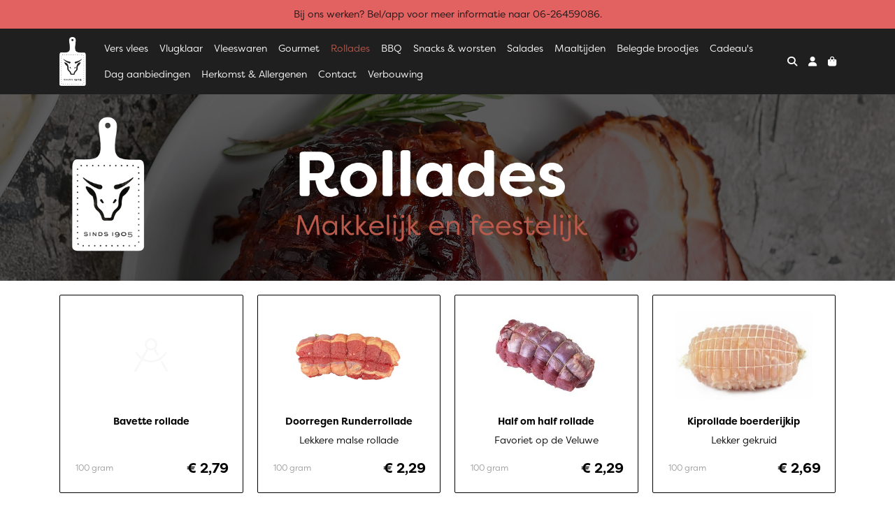

--- FILE ---
content_type: text/html; charset=utf-8
request_url: https://www.slagerijwilbrink.nl/c/rollades
body_size: 6219
content:
<!DOCTYPE html>
<html lang="nl">
<head>
    <title>Rollades - Uw Slager Wilbrink</title>

    <meta charset="utf-8">
    <meta name="viewport" content="width=device-width, initial-scale=1, shrink-to-fit=no, viewport-fit=cover">
    <meta name="description" content="Ambachtelijke handgemaakte rollades in diverse soorten: rund, half-om-half en kip. Kruiden naar eigen recept, vers gebonden en klaar voor de oven.">
    <meta name="apple-mobile-web-app-title" content="Uw Slager Wilbrink">
    <meta name="theme-color" content="#000000">
    <meta name="powered-by" content="Midmid">
    <meta property="og:title" content="Rollades - Uw Slager Wilbrink">
    <meta property="og:image" content="https://uwslager.blob.core.windows.net/images/wilbrink/collection/main/rollades_58e3c7_lg.jpg?v=c009b128c5591af6a1605303e95293b0">
    <meta property="og:description" content="Ambachtelijke handgemaakte rollades in diverse soorten: rund, half-om-half en kip. Kruiden naar eigen recept, vers gebonden en klaar voor de oven.">
    
    <script type="application/ld&#x2B;json">
        {"@context":"https://schema.org","@type":"BreadcrumbList","itemListElement":{"@type":"ListItem","name":"Rollades","position":1}}
    </script>


    <link rel="preconnect" href="https://fonts.gstatic.com" crossorigin>
    <link rel="preconnect" href="https://fonts.googleapis.com" crossorigin>
    <link rel="preconnect" href="https://cdn.jsdelivr.net" crossorigin>
    <link rel="preconnect" href="https://kit.fontawesome.com" crossorigin>
    <link rel="preconnect" href="https://cdnjs.cloudflare.com" crossorigin>
    <link rel="preconnect" href="https://code.jquery.com" crossorigin>
    <link rel="preconnect" href="https://uwslager.blob.core.windows.net" crossorigin>

    

<link rel="stylesheet" href="https://fonts.googleapis.com/css2?family=Open+Sans:wght@300;400;600;700&display=swap">

    <link rel="stylesheet" href="https://fonts.googleapis.com/css2?family=Raleway:wght@300;400;500;600;700&display=swap" crossorigin="anonymous">
    <link rel="stylesheet" href="https://cdn.jsdelivr.net/npm/bootstrap@4.6.2/dist/css/bootstrap.min.css" integrity="sha384-xOolHFLEh07PJGoPkLv1IbcEPTNtaed2xpHsD9ESMhqIYd0nLMwNLD69Npy4HI+N" crossorigin="anonymous">
    <link rel="stylesheet" href="https://kit.fontawesome.com/a4b00b0bf2.css" crossorigin="anonymous">
    <link rel="stylesheet" href="https://cdnjs.cloudflare.com/ajax/libs/animate.css/4.1.1/animate.min.css" crossorigin="anonymous">
    <link rel="stylesheet" href="/css/defaults.css?v=zbvMBEcytJwaRyR14B2dsLfdvQvvS71HZtz5bYr4BP4">
    <link rel="stylesheet" href="/css/layout.css?v=rzHfXS9lIrLErzdCik-7hqGT26k89O1xLt2kpOIuWcU">
    <link rel="stylesheet" href="/css/layout.header.css?v=xbUJ_r_lAQpGHcQpaISqlqXUxYGl5wuRwtVrAkdbko4">
    <link rel="stylesheet" href="/css/layout.footer.css?v=GkuNGhLNj86oHYYVKx1OXh3_ShoEctQjQ-w1dfES9Mg">
    <link rel="stylesheet" href="/css/search.css?v=G9Qu6lPFK5pgEU6gmnwaOoUsA0dmaXHZ2zHhsM9095I">
    
    <link rel="stylesheet" href="https://cdn.jsdelivr.net/npm/flatpickr@4.6.13/dist/flatpickr.min.css" integrity="sha256-GzSkJVLJbxDk36qko2cnawOGiqz/Y8GsQv/jMTUrx1Q=" crossorigin="anonymous">
    <link rel="stylesheet" href="/css/page.css?v=vvR3TwwVSzutTxnGfnla4h1dmbmUu9xhIoLwH9Sjk3w">
    <link rel="stylesheet" href="/css/collection.css?v=vwt8UqT7LnwCXlP-ImeoTbhAvtDS9ToBu8dU1wHblOQ">
    <link rel="stylesheet" href="/css/collection.item.css?v=32eNpy4YkFp4OLnzz1px2iZraCCSEP03R_1U61gHgGI">
    <link rel="stylesheet" href="/css/quantityeditor.css?v=BYAnjhwbRfmGSUUCds_9CdFa2Uh4fP-iJqxOGQT4tDA">
    <link rel="stylesheet" href="/css/product.css?v=3QyKtG2mBqQR17jHLvU1uyHzofnT3gqlsKVhLUrkCkc">
    <link rel="stylesheet" href="/css/product.dialog.css?v=-fc0dHvbBafAqXgUGDboYH-yaH6tTMC3TF6Q4_jPaCQ">
    <link rel="stylesheet" href="/css/product.item.css?v=wSOFHUvsCwk09KIKb2RCxb13iw5P-0OQwDVsEpP72zc">
    <link rel="stylesheet" href="/css/product.attributes.css?v=hU7C8a3eKNgkRDVPPviFCfyEcWFa4XcOX4lie1st9P8">

    <link rel="stylesheet" href="https://uwslager.blob.core.windows.net/themes/wilbrink/uwslager-3e6a18-colors.css?v=4254dbd4790216ac85534841eb00f030" />
<link rel="stylesheet" href="/theme/basic/css/defaults.css?v=47DEQpj8HBSa-_TImW-5JCeuQeRkm5NMpJWZG3hSuFU" />
<link rel="stylesheet" href="/theme/basic/css/layout.css?v=47DEQpj8HBSa-_TImW-5JCeuQeRkm5NMpJWZG3hSuFU" />
<link rel="stylesheet" href="/theme/basic/css/experience.css?v=wdE_lWIEIVIw7uQSEJpw_IFA0os7AXQOSuaQSPJyr8A" />

    <link rel="stylesheet" href="https://uwslager.blob.core.windows.net/themes/wilbrink/custom.css?v=lAGkxxdwos8/6sVfHCSFFw==" />

    <link rel="canonical" href="https://www.slagerijwilbrink.nl/c/rollades">
    <link rel="shortcut icon" href="https://uwslager.blob.core.windows.net/images/wilbrink/logo/favicon_f758f0.png?v=8deb4a39b8a692029437ebdb8f19bd75" />
    <link rel="apple-touch-icon" href="https://uwslager.blob.core.windows.net/images/wilbrink/logo/favicon_f758f0.png?v=8deb4a39b8a692029437ebdb8f19bd75" />
    <link rel="icon" type="image/png" href="https://uwslager.blob.core.windows.net/images/wilbrink/logo/favicon_f758f0.png?v=8deb4a39b8a692029437ebdb8f19bd75" />

    

    <script async src="https://www.googletagmanager.com/gtag/js?id=G-WW0T3LPZ6N"></script>

    <script>
        window.dataLayer = window.dataLayer || [];
        function gtag(){dataLayer.push(arguments);}
        gtag('js', new Date());
        gtag('config', 'G-WW0T3LPZ6N');
    </script>

        <script>
            gtag('config', 'G-C9PCHL48K8');
            gtag('event', 'page_view', { 'send_to': 'G-C9PCHL48K8' });
        </script>


    

</head>
<body class="collection rollades">
    


    
    

    
<div class="bar announcement-bar" style="background-color: #e26161; color: #181313">
    <div class="container">
        <p>Bij ons werken? Bel/app voor meer informatie naar 06-26459086.</p>
    </div>
</div>

    
<header class="navbar navbar-expand-sm sticky-top">
    <div class="container">
        <button class="navbar-toggler" type="button" data-toggle="collapse" data-target="#navbar-top" aria-controls="navbarTogglerTop" aria-expanded="false" aria-label="Toon/Verberg menu">
            <i class="fas fa-bars"></i>
            <span class="navbar-toggler-desc">Menu</span>
        </button>

        <ul class="navbar-nav navbar-search">
            <li id="nbisearch" class="nav-search nav-item"><a href="/search" class="nav-link">
                <i class="fas fa-search"></i>
                <span class="nav-search-desc">Zoeken</span>
            </a></li>
        </ul>
        
        
        <a href="/" class="navbar-brand-logo"><img src="https://uwslager.blob.core.windows.net/images/wilbrink/logo/default_f92396.png?v=acfd21444b9cdf5cb180498669e983fa" /></a>
        
        
<ul class="navbar-nav navbar-session">
    <li class="nav-item-account nav-item"><a href="/account" class="nav-link">
        <i class="fas fa-user"></i>
        
    </a></li>
    <li id="nbishoppingcart" class="nav-item-cart  nav-item"><a href="/cart" class="nav-link">
        <i class="fas fa-shopping-bag"></i>
        
        <span class="cart-total-placeholder">Mand</span>
    </a></li>
</ul>

        
        <div class="collapse navbar-collapse navbar-top" id="navbar-top">
            <ul class="navbar-nav navbar-nav-top">
                

<li class="nav-item" data-active="false">
    <a class="nav-link" href="/c/vers-vlees">Vers vlees</a>
</li>

<li class="nav-item" data-active="false">
    <a class="nav-link" href="/c/vlugklaar">Vlugklaar</a>
</li>

<li class="nav-item" data-active="false">
    <a class="nav-link" href="/c/vleeswaren">Vleeswaren</a>
</li>

<li class="nav-item" data-active="false">
    <a class="nav-link" href="/c/gourmet">Gourmet</a>
</li>

<li class="nav-item active" data-active="true">
    <a class="nav-link" href="/c/rollades">Rollades</a>
</li>

<li class="nav-item" data-active="false">
    <a class="nav-link" href="/c/bbq">BBQ</a>
</li>

<li class="nav-item" data-active="false">
    <a class="nav-link" href="/c/snacks-worsten">Snacks &amp; worsten</a>
</li>

<li class="nav-item" data-active="false">
    <a class="nav-link" href="/c/salades">Salades</a>
</li>

<li class="nav-item" data-active="false">
    <a class="nav-link" href="/c/maaltijden">Maaltijden</a>
</li>

<li class="nav-item" data-active="false">
    <a class="nav-link" href="/c/belegde-broodjes">Belegde broodjes</a>
</li>

<li class="nav-item" data-active="false">
    <a class="nav-link" href="/c/cadeaus">Cadeau&#x27;s</a>
</li>

<li class="nav-item" data-active="false">
    <a class="nav-link" href="/weekaanbiedingen">Dag aanbiedingen</a>
</li>

<li class="nav-item" data-active="false">
    <a class="nav-link" href="/c/herkomst-allergenen">Herkomst &amp; Allergenen</a>
</li>

<li class="nav-item" data-active="false">
    <a class="nav-link" href="/contact">Contact</a>
</li>

<li class="nav-item" data-active="false">
    <a class="nav-link" href="/verbouwing-slagerij">Verbouwing</a>
</li>

                <li class="nav-item-account nav-item-account-mobile nav-item"><a href="/account" class="nav-link">Account</a></li>
            </ul>
        </div>
    </div>
</header>


    <div id="search">
    <form method="get" novalidate action="/search">
        <div class="container">
            <div class="input-group">
                <input type="text" id="Query" name="Query" class="form-control" placeholder="Waar ben je naar op zoek?" autocomplete="off" autocorrect="off" autocapitalize="off" spellcheck="false" />
                <div class="input-group-append">
                    <button type="submit" class="btn btn-search btn-append"><i class="fas fa-search"></i></button>
                </div>
            </div>
        </div>
    </form>
</div>

    <div class="body-content">
        <div class="container">
            
<div class="collection-body">
    


    
<div class="collection-section header-blocks break-out">

<div class="content-block jumbotron-image-block containerless padding-left-none padding-right-none margin-top-none margin-bottom-none padding-top-none padding-bottom-none " style="">
    
<div class="image-item">
    <div class="image-item-image alignment-stretched">
            <img src="https://uwslager.blob.core.windows.net/images/wilbrink/collection/header/rollades_f154c6.jpg?v=d21bcbc00e98a0cb3d039c1f80864bad" class="img-fluid" loading="lazy" style="" />
    </div>
    
    

</div>

</div>
</div>


    




    



    <div class="collection-section collection-main">
        


        
<div id="products" class="products products-grid">
    
<a class="product-item" href="/c/rollades/p/bavette-rollade">
    <div class="product-item-image image-flex-centered">
        
        <div class="product-item-image-placeholder">
            <i class="fal fa-drafting-compass"></i>
        </div>
    </div>
    <div class="product-item-body">
        <div class="product-item-title">Bavette rollade</div>
        
        <div class="product-item-offer">
            <span class="product-item-price">&#x20AC; 2,79</span>
            <span class="product-item-measurement">

100&#xA0;gram</span>
        </div>
    </div>
</a>

<a class="product-item" href="/c/rollades/p/doorregen-runderrollade">
    <div class="product-item-image image-flex-centered">
        <img srcset="https://uwslager.blob.core.windows.net/images/wilbrink/product/runderrollade-doorregen_2746c0_sm.jpg?v=0470a3182c4034a45a236f9d9eb1a0c1 768w, https://uwslager.blob.core.windows.net/images/wilbrink/product/runderrollade-doorregen_2746c0_md.jpg?v=0470a3182c4034a45a236f9d9eb1a0c1 992w" src="https://uwslager.blob.core.windows.net/images/wilbrink/product/runderrollade-doorregen_2746c0_sm.jpg?v=0470a3182c4034a45a236f9d9eb1a0c1" loading="lazy" />
        
    </div>
    <div class="product-item-body">
        <div class="product-item-title">Doorregen Runderrollade</div>
        <div class="product-item-description">Lekkere malse rollade</div>
        <div class="product-item-offer">
            <span class="product-item-price">&#x20AC; 2,29</span>
            <span class="product-item-measurement">

100&#xA0;gram</span>
        </div>
    </div>
</a>

<a class="product-item" href="/c/rollades/p/half-om-half-rollade">
    <div class="product-item-image image-flex-centered">
        <img srcset="https://uwslager.blob.core.windows.net/images/wilbrink/product/half-om-half-rollade_3cdf57_sm.jpg?v=3b4cf6c43482b53fb90bf569ce488370 768w, https://uwslager.blob.core.windows.net/images/wilbrink/product/half-om-half-rollade_3cdf57_md.jpg?v=3b4cf6c43482b53fb90bf569ce488370 992w" src="https://uwslager.blob.core.windows.net/images/wilbrink/product/half-om-half-rollade_3cdf57_sm.jpg?v=3b4cf6c43482b53fb90bf569ce488370" loading="lazy" />
        
    </div>
    <div class="product-item-body">
        <div class="product-item-title">Half om half rollade</div>
        <div class="product-item-description">Favoriet op de Veluwe</div>
        <div class="product-item-offer">
            <span class="product-item-price">&#x20AC; 2,29</span>
            <span class="product-item-measurement">

100&#xA0;gram</span>
        </div>
    </div>
</a>

<a class="product-item" href="/c/rollades/p/kiprollade-boerderijkip">
    <div class="product-item-image image-flex-centered">
        <img srcset="https://uwslager.blob.core.windows.net/images/wilbrink/product/kiprollade_3d6959_sm.jpg?v=8a9ef84827ccb5fefeeccb4939ccfdb0 768w, https://uwslager.blob.core.windows.net/images/wilbrink/product/kiprollade_3d6959_md.jpg?v=8a9ef84827ccb5fefeeccb4939ccfdb0 992w" src="https://uwslager.blob.core.windows.net/images/wilbrink/product/kiprollade_3d6959_sm.jpg?v=8a9ef84827ccb5fefeeccb4939ccfdb0" loading="lazy" />
        
    </div>
    <div class="product-item-body">
        <div class="product-item-title">Kiprollade boerderijkip</div>
        <div class="product-item-description">Lekker gekruid</div>
        <div class="product-item-offer">
            <span class="product-item-price">&#x20AC; 2,69</span>
            <span class="product-item-measurement">

100&#xA0;gram</span>
        </div>
    </div>
</a>

<a class="product-item" href="/c/rollades/p/kiprollade-pesto">
    <div class="product-item-image image-flex-centered">
        <img srcset="https://uwslager.blob.core.windows.net/images/wilbrink/product/pesto-kiprollade_b28f07_sm.jpg?v=3c743a294493599cf7eeb5625fcb660f 768w, https://uwslager.blob.core.windows.net/images/wilbrink/product/pesto-kiprollade_b28f07_md.jpg?v=3c743a294493599cf7eeb5625fcb660f 992w" src="https://uwslager.blob.core.windows.net/images/wilbrink/product/pesto-kiprollade_b28f07_sm.jpg?v=3c743a294493599cf7eeb5625fcb660f" loading="lazy" />
        
    </div>
    <div class="product-item-body">
        <div class="product-item-title">Kiprollade pesto</div>
        <div class="product-item-description">heerlijke kiprollade met pesto</div>
        <div class="product-item-offer">
            <span class="product-item-price">&#x20AC; 2,79</span>
            <span class="product-item-measurement">

100&#xA0;gram</span>
        </div>
    </div>
</a>

<a class="product-item" href="/c/rollades/p/magere-runderrollade">
    <div class="product-item-image image-flex-centered">
        <img srcset="https://uwslager.blob.core.windows.net/images/wilbrink/product/magere-runderrollade_5c0764_sm.jpg?v=341e1ab53f6815ac3c512658fc54bb92 768w, https://uwslager.blob.core.windows.net/images/wilbrink/product/magere-runderrollade_5c0764_md.jpg?v=341e1ab53f6815ac3c512658fc54bb92 992w" src="https://uwslager.blob.core.windows.net/images/wilbrink/product/magere-runderrollade_5c0764_sm.jpg?v=341e1ab53f6815ac3c512658fc54bb92" loading="lazy" />
        
    </div>
    <div class="product-item-body">
        <div class="product-item-title">Magere runderrollade</div>
        <div class="product-item-description">Lekker mager</div>
        <div class="product-item-offer">
            <span class="product-item-price">&#x20AC; 2,59</span>
            <span class="product-item-measurement">

100&#xA0;gram</span>
        </div>
    </div>
</a>

<a class="product-item" href="/c/rollades/p/procureurrollade">
    <div class="product-item-image image-flex-centered">
        <img srcset="https://uwslager.blob.core.windows.net/images/wilbrink/product/doorregen-varkensrollade_1b5f06_sm.jpg?v=d2a2dd49c980d8dd86f9494e7b2c37c2 768w, https://uwslager.blob.core.windows.net/images/wilbrink/product/doorregen-varkensrollade_1b5f06_md.jpg?v=d2a2dd49c980d8dd86f9494e7b2c37c2 992w" src="https://uwslager.blob.core.windows.net/images/wilbrink/product/doorregen-varkensrollade_1b5f06_sm.jpg?v=d2a2dd49c980d8dd86f9494e7b2c37c2" loading="lazy" />
        
    </div>
    <div class="product-item-body">
        <div class="product-item-title">Procureurrollade</div>
        <div class="product-item-description">Heerlijke doorregen rollade</div>
        <div class="product-item-offer">
            <span class="product-item-price">&#x20AC; 1,79</span>
            <span class="product-item-measurement">

100&#xA0;gram</span>
        </div>
    </div>
</a>

<a class="product-item" href="/c/rollades/p/runderlenderollade">
    <div class="product-item-image image-flex-centered">
        <img srcset="https://uwslager.blob.core.windows.net/images/wilbrink/product/runderlenderollade_337883_sm.jpg?v=da654db97546a51ef15c80e69ec50e58 768w, https://uwslager.blob.core.windows.net/images/wilbrink/product/runderlenderollade_337883_md.jpg?v=da654db97546a51ef15c80e69ec50e58 992w" src="https://uwslager.blob.core.windows.net/images/wilbrink/product/runderlenderollade_337883_sm.jpg?v=da654db97546a51ef15c80e69ec50e58" loading="lazy" />
        
    </div>
    <div class="product-item-body">
        <div class="product-item-title">Runderlenderollade</div>
        <div class="product-item-description">Mag lekker ros&#xE9; blijven</div>
        <div class="product-item-offer">
            <span class="product-item-price">&#x20AC; 3,29</span>
            <span class="product-item-measurement">

100&#xA0;gram</span>
        </div>
    </div>
</a>

<a class="product-item" href="/c/rollades/p/toscaanse-rollade">
    <div class="product-item-image image-flex-centered">
        <img srcset="https://uwslager.blob.core.windows.net/images/wilbrink/product/toscaanse-rollade_431527_sm.jpg?v=4ed01202ab8e6a5510ed6e12577dba55 768w, https://uwslager.blob.core.windows.net/images/wilbrink/product/toscaanse-rollade_431527_md.jpg?v=4ed01202ab8e6a5510ed6e12577dba55 992w" src="https://uwslager.blob.core.windows.net/images/wilbrink/product/toscaanse-rollade_431527_sm.jpg?v=4ed01202ab8e6a5510ed6e12577dba55" loading="lazy" />
        
    </div>
    <div class="product-item-body">
        <div class="product-item-title">Toscaanse rollade</div>
        <div class="product-item-description">Speciale varkensfiletrollade</div>
        <div class="product-item-offer">
            <span class="product-item-price">&#x20AC; 2,49</span>
            <span class="product-item-measurement">

100&#xA0;gram</span>
        </div>
    </div>
</a>

<a class="product-item" href="/c/rollades/p/varkensfiletrollade">
    <div class="product-item-image image-flex-centered">
        <img srcset="https://uwslager.blob.core.windows.net/images/wilbrink/product/varkensfiletrollade_1b5eab_sm.jpg?v=adeb950c019d4f2e7fa2b20bfb4042b9 768w, https://uwslager.blob.core.windows.net/images/wilbrink/product/varkensfiletrollade_1b5eab_md.jpg?v=adeb950c019d4f2e7fa2b20bfb4042b9 992w" src="https://uwslager.blob.core.windows.net/images/wilbrink/product/varkensfiletrollade_1b5eab_sm.jpg?v=adeb950c019d4f2e7fa2b20bfb4042b9" loading="lazy" />
        
    </div>
    <div class="product-item-body">
        <div class="product-item-title">Varkensfiletrollade</div>
        <div class="product-item-description">Lekker magere rollade</div>
        <div class="product-item-offer">
            <span class="product-item-price">&#x20AC; 1,99</span>
            <span class="product-item-measurement">

100&#xA0;gram</span>
        </div>
    </div>
</a>

</div>

    </div>

    


</div>




        </div>
    </div>
    <footer>
    <div class="container">
        <div class="row">
            <div class="col-sm-auto mr-auto">
                <h6>Uw Slager Wilbrink</h6>
                <address>
                    Dorpstraat 50<br/>
                    7361AW Beekbergen
                </address>
                <ul>
                    <li>
                        <a href="tel:055-5061250" class="footer-phone">055-5061250</a>
                    </li>
                    <li><a href="mailto:info@slagerijwilbrink.nl" class="footer-email">info@slagerijwilbrink.nl</a></li>
                </ul>
            </div>
            <div class="col-sm-auto mr-auto">
                <h6>Klantenservice</h6>
                <ul>
                    <li><a href="/bestellen">Bestellen</a></li>
                    <li><a href="/betalen">Betalen</a></li>
                    <li><a href="/afleveren">Afleveren</a></li>
                    <li><a href="/contact">Contact</a></li>
                </ul>
            </div>
            <div class="col-sm-auto mr-auto">
                <h6>Informatie</h6>
                <ul>
                    <li><a href="/over-ons">Over ons</a></li>
                    <li><a href="/privacy-en-veiligheid">Privacy en veiligheid</a></li>
                    <li><a href="/algemene-voorwaarden">Algemene voorwaarden</a></li>
                    <li><a href="/disclaimer">Disclaimer</a></li>
                    <li><a href="/cookies">Cookies</a></li>
                    
                </ul>
            </div>
            <div class="col-sm-auto">
                <h6>Volg ons</h6>
                <div class="footer-social-media">
                        <a href="https://www.facebook.com/Slagerij-Wilbrink-624370814246939/" title="Volg Uw Slager Wilbrink op Facebook" target="_blank"><i class="fa fa-facebook-square"></i></a>
                        <a href="https://www.instagram.com/slagerijwilbrinkbeekbergen/?hl=nl" title="Volg Uw Slager Wilbrink op Instagram" target="_blank"><i class="fa fa-instagram"></i></a>
                </div>
            </div>
        </div>
    </div>
</footer>

    

<div class="powered-by dark">
    <div class="container">
        


<div class="choose-language">
    <form method="post" action="/language">
        <label>Taal</label>
        <select name="Culture" id="Culture" tabindex="-1" onchange="this.form.submit();" data-val="true" data-val-required="The Name field is required."><option selected="selected" value="nl-NL">Nederlands</option>
<option value="en-US">English</option>
<option value="fr-FR">fran&#xE7;ais</option>
<option value="de-DE">Deutsch</option>
<option value="es-ES">espa&#xF1;ol</option>
<option value="it-IT">italiano</option>
</select>
    <input name="__RequestVerificationToken" type="hidden" value="CfDJ8FqTmp9fykpMryO3b3loprGpXhGzN1DZBMla--Ejyc1GNrz5Kt943WmfNFl3fZS-VqICsNYegcS30tcdW22DEQuddFtaSUTf2FalNpWh6vSsHSnFwuTKf8-gixiESqDUeI_jDlD7qflq6n6Vh94rU1s" /></form>
</div>

        
<div class="partners">
        <img src="https://midmid.blob.core.windows.net/paymentmethods/payondeliveryv2.png" title="Pay on delivery" loading="lazy" class="partner payment-partner" />
        <img src="https://midmid.blob.core.windows.net/paymentmethods/payonaccount.png" title="Pay on account" loading="lazy" class="partner payment-partner" />
</div>

        <div class="midmid">
            <a href="https://www.midmid.nl" title="Powered by Midmid." target="_blank"><i class="fa fa-plug"></i> Wij draaien op Midmid</a>
        </div>
    </div>
</div>



    <script src="https://code.jquery.com/jquery-3.6.0.min.js" integrity="sha256-/xUj+3OJU5yExlq6GSYGSHk7tPXikynS7ogEvDej/m4=" crossorigin="anonymous"></script>
    <script src="https://cdn.jsdelivr.net/npm/bootstrap@4.6.2/dist/js/bootstrap.bundle.min.js" integrity="sha384-Fy6S3B9q64WdZWQUiU+q4/2Lc9npb8tCaSX9FK7E8HnRr0Jz8D6OP9dO5Vg3Q9ct" crossorigin="anonymous"></script>
    <script src="/common/js/submit.js?v=5f85563082880cb6b19f8e7d8ca19bf4"></script>
    <script src="/common/js/submit.files.js?v=654dcfa4f9dd07cb2f14cc22acc50feb"></script>
    <script src="/common/js/address.js?v=ae93841a644fcf4a29518187ad1d1775"></script>
    <script src="/_content/Midmid.Web/js/validation.js?v=3.1.7"></script>
    <script src="/js/shared.js?v=ohyq-q8iPRxAkWxdFbH0EZC8mMzKE7YpZj_0PDQtvxU"></script>
    <script src="/js/init.js?v=mUlRWEGwAPc40VZR23xbjAGaIa31QjXpKTrIb17ubFQ"></script>
    <script src="/js/search.js?v=sT5L2iyKzpuCX5hIBIb1uxjcuPGSQDgD43cGnc8zbuY"></script>
    
    <script src="https://cdn.jsdelivr.net/npm/flatpickr@4.6.13/dist/flatpickr.min.js" integrity="sha256-Huqxy3eUcaCwqqk92RwusapTfWlvAasF6p2rxV6FJaE=" crossorigin="anonymous"></script>
<script src="https://cdn.jsdelivr.net/npm/flatpickr@4.6.13/dist/l10n/de.js" integrity="sha256-i8+L+31ossi5nSCCJXxe9SPIwa/GLJT2qprrb7d7kzg=" crossorigin="anonymous"></script>
<script src="https://cdn.jsdelivr.net/npm/flatpickr@4.6.13/dist/l10n/it.js" integrity="sha256-gaWVqfkIK6tULoU2T1KYrgzbutxk2XvQ0rVjTWRt/mE=" crossorigin="anonymous"></script>
<script src="https://cdn.jsdelivr.net/npm/flatpickr@4.6.13/dist/l10n/nl.js" integrity="sha256-7e6dIzdvyM9X1QoY5wkjIBt648fCq36ewEAdTiV7h4g=" crossorigin="anonymous"></script>
<script src="https://cdn.jsdelivr.net/npm/flatpickr@4.6.13/dist/l10n/fr.js" integrity="sha256-+xpDzJZ/BxtMFrLCduljhDclmRS8Gr2W3UpKAxMBC9g=" crossorigin="anonymous"></script>
<script src="https://cdn.jsdelivr.net/npm/flatpickr@4.6.13/dist/l10n/es.js" integrity="sha256-G5b/9Xk32jhqv0GG6ZcNalPQ+lh/ANEGLHYV6BLksIw=" crossorigin="anonymous"></script>
</partial>
    <script src="/js/collection.js?v=I_rpzPEpNrYYNZCxskWE_MA9diXralDKiqZ5CF5z3xc"></script>
    <script src="/js/quantityeditor.js?v=YqfhBVLIdBQYjfn3bXTpCN9ZO2c5P6CIH58nhiRd3DE"></script>
    <script src="/js/product.js?v=t6hDbFwpEVAlpoOCmimsSe-cVk5CuDv0ToBA6KcVGYY"></script>
    <script>
        const showProductDetailsInDialog = false;
    </script>

    
</body>
</html>



--- FILE ---
content_type: text/css
request_url: https://uwslager.blob.core.windows.net/themes/wilbrink/uwslager-3e6a18-colors.css?v=4254dbd4790216ac85534841eb00f030
body_size: 1630
content:
:root
{
   --font-family: "Open Sans";
   --background-color: #ffffff;
   --top-navbar-background-color: #1f1f1f;
   --top-navbar-navitem-color: #ffffff;
   --top-navbar-navitem-color-focus: #b9594b;
   --top-navbar-navitem-color-active: #b9594b;
   --bottom-navbar-background-color: #1f1f1f;
   --bottom-navbar-border-color: #d6d6d6;
   --bottom-navbar-text-color: #ffffff;
   --bottom-navbar-navitem-color-focus: #000000;
   --product-thumbnail-border-color: #000000;
   --product-thumbnail-border-color-hover: #000000;
   --product-thumbnail-title-color: #000000;
   --product-thumbnail-text-color: #000000;
   --product-thumbnail-price-color: #000000;
   --product-title-color: #000000;
   --product-text-color: #000000;
   --product-price-color: #000000;
   --checkout-price-color: #000000;
   --checkout-step-text-color: #ffffff;
   --checkout-step-background-color-active: #000000;
   --checkout-step-text-color-active: #000000;
   --link-color: #000000;
   --link-color-focus: #ffffff;
   --header-color: #000000;
   --text-default-color: #000000;
   --addtocart-button-text-color: #ffffff;
   --addtocart-button-text-color-hover: #ffffff;
   --addtocart-button-background-color: #000000;
   --addtocart-button-background-color-hover: #000000;
   --addtocart-button-border-color: #000000;
   --addtocart-button-border-color-hover: #000000;
   --primary-button-text-color: #ffffff;
   --primary-button-text-color-hover: #ffffff;
   --primary-button-background-color: #000000;
   --primary-button-background-color-hover: #000000;
   --primary-button-border-color: #000000;
   --primary-button-border-color-hover: #000000;
}


--- FILE ---
content_type: text/javascript
request_url: https://www.slagerijwilbrink.nl/js/collection.js?v=I_rpzPEpNrYYNZCxskWE_MA9diXralDKiqZ5CF5z3xc
body_size: 2281
content:
$(function () {
    setupFilterButton();
    setupFilters();
    registerProductDialogEvents();
    setupStickyNavigation();
});

$(window).on("load", function () {
    setupStickyNavigation();
});

function setupFilterButton() {
    $(".btn-filter").click(function () {
        $(".filtering").toggle();
        return false;
    });
}

function setupFilters() {
    $(".filter-tooltip").tooltip();

    $('.filter-item :checkbox').change(function () {
        reloadForChangedFilters();
    });

    $('.filter-item :checked').each(function () {
        var filter = $(this).closest(".filter");
        filter.find(".filter-reset").show();
    });

    $(".filter .filter-reset").click(function () {
        var filter = $(this).closest(".filter");
        filter.find(".filter-item :checkbox").prop("checked", false);
        reloadForChangedFilters();
    });

    $(".attribute-filter .filter-items").each(function () {
        if ($(this).find("li").length > 5) {
            $(this).addClass("truncated");
        }
    });
}

function registerProductDialogEvents() {
    if (!showProductDetailsInDialog) {
        return;
    }

    $(".product-item").click(function (e) {
        $.get($(this).attr("href"), function (data) {
            $("#productDialogPlaceholder").html(data);
            $("#product-dialog")[0].showModal();

            // see product.js
            setupProductDialog();
        });

        e.preventDefault();
        return false;
    });
}

function reloadForChangedFilters() {
    var url = new URL(window.location);

    for (let key of url.searchParams.keys()) {
        if (key.startsWith("attr_")) {
            url.searchParams.delete(key);
        }
    }

    $(".filter-item :checked").each(function () {
        var item = $(this).closest(".filter-item");
        var filter = item.closest(".filter");
        var key = filter.find("[id$=__Key]").val();
        var slug = item.find("[id$=__Slug]").val();
        url.searchParams.append(key, slug);
        url.hash = "products";
    });

    window.location = url;
}

function setupStickyNavigation() {
    if ($("header").length == 0) {
        $(".navigation").css("top", 0);
        return;
    }

    if ($(".navigation").css("position") != "sticky") {
        return;
    }

    setTimeout(function () {
        $(".navigation").css("top", $("header").outerHeight() || 0);
    }, 100);
}
